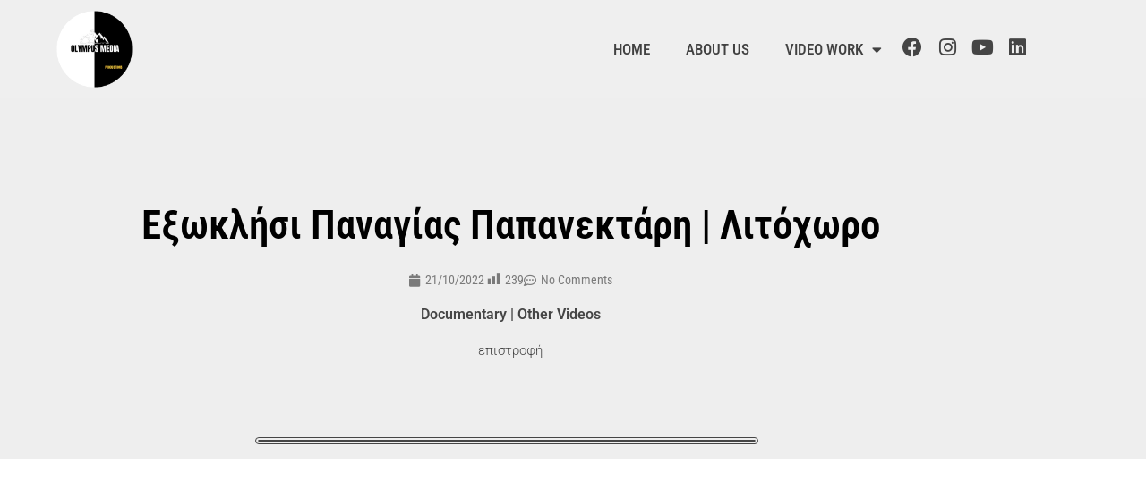

--- FILE ---
content_type: text/html; charset=UTF-8
request_url: https://www.olympusmedia.productions/%CE%B5%CE%BE%CF%89%CE%BA%CE%BB%CE%AE%CF%83%CE%B9-%CF%80%CE%B1%CE%BD%CE%B1%CE%B3%CE%AF%CE%B1%CF%82-%CF%80%CE%B1%CF%80%CE%B1%CE%BD%CE%B5%CE%BA%CF%84%CE%AC%CF%81%CE%B7-%CE%BB%CE%B9%CF%84%CF%8C%CF%87/
body_size: 11690
content:
<!doctype html>
<html dir="ltr" lang="el" prefix="og: https://ogp.me/ns#">
<head>
	<meta charset="UTF-8">
	<meta name="viewport" content="width=device-width, initial-scale=1">
	<link rel="profile" href="https://gmpg.org/xfn/11">
	<title>Εξωκλήσι Παναγίας Παπανεκτάρη | Λιτόχωρο - olympus media productions</title>

		<!-- All in One SEO 4.9.3 - aioseo.com -->
	<meta name="description" content="https://youtu.be/rK5_UaUaIGU Filmed 30/03/2022" />
	<meta name="robots" content="max-image-preview:large" />
	<meta name="author" content="geogiz"/>
	<link rel="canonical" href="https://www.olympusmedia.productions/%ce%b5%ce%be%cf%89%ce%ba%ce%bb%ce%ae%cf%83%ce%b9-%cf%80%ce%b1%ce%bd%ce%b1%ce%b3%ce%af%ce%b1%cf%82-%cf%80%ce%b1%cf%80%ce%b1%ce%bd%ce%b5%ce%ba%cf%84%ce%ac%cf%81%ce%b7-%ce%bb%ce%b9%cf%84%cf%8c%cf%87/" />
	<meta name="generator" content="All in One SEO (AIOSEO) 4.9.3" />
		<meta property="og:locale" content="el_GR" />
		<meta property="og:site_name" content="olympus media productions - we make people happy - creating cool videos" />
		<meta property="og:type" content="article" />
		<meta property="og:title" content="Εξωκλήσι Παναγίας Παπανεκτάρη | Λιτόχωρο - olympus media productions" />
		<meta property="og:description" content="https://youtu.be/rK5_UaUaIGU Filmed 30/03/2022" />
		<meta property="og:url" content="https://www.olympusmedia.productions/%ce%b5%ce%be%cf%89%ce%ba%ce%bb%ce%ae%cf%83%ce%b9-%cf%80%ce%b1%ce%bd%ce%b1%ce%b3%ce%af%ce%b1%cf%82-%cf%80%ce%b1%cf%80%ce%b1%ce%bd%ce%b5%ce%ba%cf%84%ce%ac%cf%81%ce%b7-%ce%bb%ce%b9%cf%84%cf%8c%cf%87/" />
		<meta property="article:published_time" content="2022-10-21T18:07:46+00:00" />
		<meta property="article:modified_time" content="2022-10-21T18:07:46+00:00" />
		<meta property="article:publisher" content="https://www.facebook.com/OlympusMediaProductions" />
		<meta name="twitter:card" content="summary_large_image" />
		<meta name="twitter:title" content="Εξωκλήσι Παναγίας Παπανεκτάρη | Λιτόχωρο - olympus media productions" />
		<meta name="twitter:description" content="https://youtu.be/rK5_UaUaIGU Filmed 30/03/2022" />
		<script type="application/ld+json" class="aioseo-schema">
			{"@context":"https:\/\/schema.org","@graph":[{"@type":"BlogPosting","@id":"https:\/\/www.olympusmedia.productions\/%ce%b5%ce%be%cf%89%ce%ba%ce%bb%ce%ae%cf%83%ce%b9-%cf%80%ce%b1%ce%bd%ce%b1%ce%b3%ce%af%ce%b1%cf%82-%cf%80%ce%b1%cf%80%ce%b1%ce%bd%ce%b5%ce%ba%cf%84%ce%ac%cf%81%ce%b7-%ce%bb%ce%b9%cf%84%cf%8c%cf%87\/#blogposting","name":"\u0395\u03be\u03c9\u03ba\u03bb\u03ae\u03c3\u03b9 \u03a0\u03b1\u03bd\u03b1\u03b3\u03af\u03b1\u03c2 \u03a0\u03b1\u03c0\u03b1\u03bd\u03b5\u03ba\u03c4\u03ac\u03c1\u03b7 | \u039b\u03b9\u03c4\u03cc\u03c7\u03c9\u03c1\u03bf - olympus media productions","headline":"\u0395\u03be\u03c9\u03ba\u03bb\u03ae\u03c3\u03b9 \u03a0\u03b1\u03bd\u03b1\u03b3\u03af\u03b1\u03c2 \u03a0\u03b1\u03c0\u03b1\u03bd\u03b5\u03ba\u03c4\u03ac\u03c1\u03b7 | \u039b\u03b9\u03c4\u03cc\u03c7\u03c9\u03c1\u03bf","author":{"@id":"https:\/\/www.olympusmedia.productions\/author\/geogiz\/#author"},"publisher":{"@id":"https:\/\/www.olympusmedia.productions\/#organization"},"image":{"@type":"ImageObject","url":"https:\/\/www.olympusmedia.productions\/wp-content\/uploads\/2022\/10\/Logo-Olympus-Media-Productions-Round.webp","@id":"https:\/\/www.olympusmedia.productions\/#articleImage","width":290,"height":290},"datePublished":"2022-10-21T21:07:46+03:00","dateModified":"2022-10-21T21:07:46+03:00","inLanguage":"el","mainEntityOfPage":{"@id":"https:\/\/www.olympusmedia.productions\/%ce%b5%ce%be%cf%89%ce%ba%ce%bb%ce%ae%cf%83%ce%b9-%cf%80%ce%b1%ce%bd%ce%b1%ce%b3%ce%af%ce%b1%cf%82-%cf%80%ce%b1%cf%80%ce%b1%ce%bd%ce%b5%ce%ba%cf%84%ce%ac%cf%81%ce%b7-%ce%bb%ce%b9%cf%84%cf%8c%cf%87\/#webpage"},"isPartOf":{"@id":"https:\/\/www.olympusmedia.productions\/%ce%b5%ce%be%cf%89%ce%ba%ce%bb%ce%ae%cf%83%ce%b9-%cf%80%ce%b1%ce%bd%ce%b1%ce%b3%ce%af%ce%b1%cf%82-%cf%80%ce%b1%cf%80%ce%b1%ce%bd%ce%b5%ce%ba%cf%84%ce%ac%cf%81%ce%b7-%ce%bb%ce%b9%cf%84%cf%8c%cf%87\/#webpage"},"articleSection":"Documentary, Other Videos"},{"@type":"BreadcrumbList","@id":"https:\/\/www.olympusmedia.productions\/%ce%b5%ce%be%cf%89%ce%ba%ce%bb%ce%ae%cf%83%ce%b9-%cf%80%ce%b1%ce%bd%ce%b1%ce%b3%ce%af%ce%b1%cf%82-%cf%80%ce%b1%cf%80%ce%b1%ce%bd%ce%b5%ce%ba%cf%84%ce%ac%cf%81%ce%b7-%ce%bb%ce%b9%cf%84%cf%8c%cf%87\/#breadcrumblist","itemListElement":[{"@type":"ListItem","@id":"https:\/\/www.olympusmedia.productions#listItem","position":1,"name":"Home","item":"https:\/\/www.olympusmedia.productions","nextItem":{"@type":"ListItem","@id":"https:\/\/www.olympusmedia.productions\/category\/other-videos\/#listItem","name":"Other Videos"}},{"@type":"ListItem","@id":"https:\/\/www.olympusmedia.productions\/category\/other-videos\/#listItem","position":2,"name":"Other Videos","item":"https:\/\/www.olympusmedia.productions\/category\/other-videos\/","nextItem":{"@type":"ListItem","@id":"https:\/\/www.olympusmedia.productions\/%ce%b5%ce%be%cf%89%ce%ba%ce%bb%ce%ae%cf%83%ce%b9-%cf%80%ce%b1%ce%bd%ce%b1%ce%b3%ce%af%ce%b1%cf%82-%cf%80%ce%b1%cf%80%ce%b1%ce%bd%ce%b5%ce%ba%cf%84%ce%ac%cf%81%ce%b7-%ce%bb%ce%b9%cf%84%cf%8c%cf%87\/#listItem","name":"\u0395\u03be\u03c9\u03ba\u03bb\u03ae\u03c3\u03b9 \u03a0\u03b1\u03bd\u03b1\u03b3\u03af\u03b1\u03c2 \u03a0\u03b1\u03c0\u03b1\u03bd\u03b5\u03ba\u03c4\u03ac\u03c1\u03b7 | \u039b\u03b9\u03c4\u03cc\u03c7\u03c9\u03c1\u03bf"},"previousItem":{"@type":"ListItem","@id":"https:\/\/www.olympusmedia.productions#listItem","name":"Home"}},{"@type":"ListItem","@id":"https:\/\/www.olympusmedia.productions\/%ce%b5%ce%be%cf%89%ce%ba%ce%bb%ce%ae%cf%83%ce%b9-%cf%80%ce%b1%ce%bd%ce%b1%ce%b3%ce%af%ce%b1%cf%82-%cf%80%ce%b1%cf%80%ce%b1%ce%bd%ce%b5%ce%ba%cf%84%ce%ac%cf%81%ce%b7-%ce%bb%ce%b9%cf%84%cf%8c%cf%87\/#listItem","position":3,"name":"\u0395\u03be\u03c9\u03ba\u03bb\u03ae\u03c3\u03b9 \u03a0\u03b1\u03bd\u03b1\u03b3\u03af\u03b1\u03c2 \u03a0\u03b1\u03c0\u03b1\u03bd\u03b5\u03ba\u03c4\u03ac\u03c1\u03b7 | \u039b\u03b9\u03c4\u03cc\u03c7\u03c9\u03c1\u03bf","previousItem":{"@type":"ListItem","@id":"https:\/\/www.olympusmedia.productions\/category\/other-videos\/#listItem","name":"Other Videos"}}]},{"@type":"Organization","@id":"https:\/\/www.olympusmedia.productions\/#organization","name":"olympus media productions Olympus Media Productions","description":"we make people happy - creating cool videos \u0394\u03b7\u03bc\u03b9\u03bf\u03c5\u03c1\u03b3\u03bf\u03cd\u03bc\u03b5 \u03b1\u03c5\u03b8\u03b5\u03bd\u03c4\u03b9\u03ba\u03ad\u03c2 \u03b9\u03c3\u03c4\u03bf\u03c1\u03af\u03b5\u03c2 \u03bc\u03ad\u03c3\u03b1 \u03b1\u03c0\u03cc \u03b2\u03af\u03bd\u03c4\u03b5\u03bf, \u03c4\u03b1\u03be\u03af\u03b4\u03b9\u03b1 &amp; storytelling. \u0391\u03bd\u03b1\u03ba\u03b1\u03bb\u03cd\u03c8\u03c4\u03b5 \u03c4\u03b7\u03bd \u0395\u03bb\u03bb\u03ac\u03b4\u03b1 \u03bc\u03b5 \u03ba\u03b9\u03bd\u03b7\u03bc\u03b1\u03c4\u03bf\u03b3\u03c1\u03b1\u03c6\u03b9\u03ba\u03ae \u03bc\u03b1\u03c4\u03b9\u03ac!","url":"https:\/\/www.olympusmedia.productions\/","logo":{"@type":"ImageObject","url":"https:\/\/www.olympusmedia.productions\/wp-content\/uploads\/2022\/10\/Logo-Olympus-Media-Productions-Round.webp","@id":"https:\/\/www.olympusmedia.productions\/%ce%b5%ce%be%cf%89%ce%ba%ce%bb%ce%ae%cf%83%ce%b9-%cf%80%ce%b1%ce%bd%ce%b1%ce%b3%ce%af%ce%b1%cf%82-%cf%80%ce%b1%cf%80%ce%b1%ce%bd%ce%b5%ce%ba%cf%84%ce%ac%cf%81%ce%b7-%ce%bb%ce%b9%cf%84%cf%8c%cf%87\/#organizationLogo","width":290,"height":290},"image":{"@id":"https:\/\/www.olympusmedia.productions\/%ce%b5%ce%be%cf%89%ce%ba%ce%bb%ce%ae%cf%83%ce%b9-%cf%80%ce%b1%ce%bd%ce%b1%ce%b3%ce%af%ce%b1%cf%82-%cf%80%ce%b1%cf%80%ce%b1%ce%bd%ce%b5%ce%ba%cf%84%ce%ac%cf%81%ce%b7-%ce%bb%ce%b9%cf%84%cf%8c%cf%87\/#organizationLogo"},"sameAs":["https:\/\/www.facebook.com\/OlympusMediaProductions","https:\/\/www.instagram.com\/olympus.media.productions\/"]},{"@type":"Person","@id":"https:\/\/www.olympusmedia.productions\/author\/geogiz\/#author","url":"https:\/\/www.olympusmedia.productions\/author\/geogiz\/","name":"geogiz","image":{"@type":"ImageObject","@id":"https:\/\/www.olympusmedia.productions\/%ce%b5%ce%be%cf%89%ce%ba%ce%bb%ce%ae%cf%83%ce%b9-%cf%80%ce%b1%ce%bd%ce%b1%ce%b3%ce%af%ce%b1%cf%82-%cf%80%ce%b1%cf%80%ce%b1%ce%bd%ce%b5%ce%ba%cf%84%ce%ac%cf%81%ce%b7-%ce%bb%ce%b9%cf%84%cf%8c%cf%87\/#authorImage","url":"https:\/\/secure.gravatar.com\/avatar\/13d9e3b44668bd3a4e02555c0321ea134c75958787805bffbdbb473d868ed213?s=96&d=mm&r=g","width":96,"height":96,"caption":"geogiz"}},{"@type":"WebPage","@id":"https:\/\/www.olympusmedia.productions\/%ce%b5%ce%be%cf%89%ce%ba%ce%bb%ce%ae%cf%83%ce%b9-%cf%80%ce%b1%ce%bd%ce%b1%ce%b3%ce%af%ce%b1%cf%82-%cf%80%ce%b1%cf%80%ce%b1%ce%bd%ce%b5%ce%ba%cf%84%ce%ac%cf%81%ce%b7-%ce%bb%ce%b9%cf%84%cf%8c%cf%87\/#webpage","url":"https:\/\/www.olympusmedia.productions\/%ce%b5%ce%be%cf%89%ce%ba%ce%bb%ce%ae%cf%83%ce%b9-%cf%80%ce%b1%ce%bd%ce%b1%ce%b3%ce%af%ce%b1%cf%82-%cf%80%ce%b1%cf%80%ce%b1%ce%bd%ce%b5%ce%ba%cf%84%ce%ac%cf%81%ce%b7-%ce%bb%ce%b9%cf%84%cf%8c%cf%87\/","name":"\u0395\u03be\u03c9\u03ba\u03bb\u03ae\u03c3\u03b9 \u03a0\u03b1\u03bd\u03b1\u03b3\u03af\u03b1\u03c2 \u03a0\u03b1\u03c0\u03b1\u03bd\u03b5\u03ba\u03c4\u03ac\u03c1\u03b7 | \u039b\u03b9\u03c4\u03cc\u03c7\u03c9\u03c1\u03bf - olympus media productions","description":"https:\/\/youtu.be\/rK5_UaUaIGU Filmed 30\/03\/2022","inLanguage":"el","isPartOf":{"@id":"https:\/\/www.olympusmedia.productions\/#website"},"breadcrumb":{"@id":"https:\/\/www.olympusmedia.productions\/%ce%b5%ce%be%cf%89%ce%ba%ce%bb%ce%ae%cf%83%ce%b9-%cf%80%ce%b1%ce%bd%ce%b1%ce%b3%ce%af%ce%b1%cf%82-%cf%80%ce%b1%cf%80%ce%b1%ce%bd%ce%b5%ce%ba%cf%84%ce%ac%cf%81%ce%b7-%ce%bb%ce%b9%cf%84%cf%8c%cf%87\/#breadcrumblist"},"author":{"@id":"https:\/\/www.olympusmedia.productions\/author\/geogiz\/#author"},"creator":{"@id":"https:\/\/www.olympusmedia.productions\/author\/geogiz\/#author"},"datePublished":"2022-10-21T21:07:46+03:00","dateModified":"2022-10-21T21:07:46+03:00"},{"@type":"WebSite","@id":"https:\/\/www.olympusmedia.productions\/#website","url":"https:\/\/www.olympusmedia.productions\/","name":"olympus media productions","description":"we make people happy - creating cool videos","inLanguage":"el","publisher":{"@id":"https:\/\/www.olympusmedia.productions\/#organization"}}]}
		</script>
		<!-- All in One SEO -->

<link rel="alternate" type="application/rss+xml" title="Ροή RSS &raquo; olympus media productions" href="https://www.olympusmedia.productions/feed/" />
<link rel="alternate" type="application/rss+xml" title="Ροή Σχολίων &raquo; olympus media productions" href="https://www.olympusmedia.productions/comments/feed/" />
<link rel="alternate" type="application/rss+xml" title="Ροή Σχολίων olympus media productions &raquo; Εξωκλήσι Παναγίας Παπανεκτάρη | Λιτόχωρο" href="https://www.olympusmedia.productions/%ce%b5%ce%be%cf%89%ce%ba%ce%bb%ce%ae%cf%83%ce%b9-%cf%80%ce%b1%ce%bd%ce%b1%ce%b3%ce%af%ce%b1%cf%82-%cf%80%ce%b1%cf%80%ce%b1%ce%bd%ce%b5%ce%ba%cf%84%ce%ac%cf%81%ce%b7-%ce%bb%ce%b9%cf%84%cf%8c%cf%87/feed/" />
<link rel="alternate" title="oEmbed (JSON)" type="application/json+oembed" href="https://www.olympusmedia.productions/wp-json/oembed/1.0/embed?url=https%3A%2F%2Fwww.olympusmedia.productions%2F%25ce%25b5%25ce%25be%25cf%2589%25ce%25ba%25ce%25bb%25ce%25ae%25cf%2583%25ce%25b9-%25cf%2580%25ce%25b1%25ce%25bd%25ce%25b1%25ce%25b3%25ce%25af%25ce%25b1%25cf%2582-%25cf%2580%25ce%25b1%25cf%2580%25ce%25b1%25ce%25bd%25ce%25b5%25ce%25ba%25cf%2584%25ce%25ac%25cf%2581%25ce%25b7-%25ce%25bb%25ce%25b9%25cf%2584%25cf%258c%25cf%2587%2F" />
<link rel="alternate" title="oEmbed (XML)" type="text/xml+oembed" href="https://www.olympusmedia.productions/wp-json/oembed/1.0/embed?url=https%3A%2F%2Fwww.olympusmedia.productions%2F%25ce%25b5%25ce%25be%25cf%2589%25ce%25ba%25ce%25bb%25ce%25ae%25cf%2583%25ce%25b9-%25cf%2580%25ce%25b1%25ce%25bd%25ce%25b1%25ce%25b3%25ce%25af%25ce%25b1%25cf%2582-%25cf%2580%25ce%25b1%25cf%2580%25ce%25b1%25ce%25bd%25ce%25b5%25ce%25ba%25cf%2584%25ce%25ac%25cf%2581%25ce%25b7-%25ce%25bb%25ce%25b9%25cf%2584%25cf%258c%25cf%2587%2F&#038;format=xml" />
<style id='wp-img-auto-sizes-contain-inline-css'>
img:is([sizes=auto i],[sizes^="auto," i]){contain-intrinsic-size:3000px 1500px}
/*# sourceURL=wp-img-auto-sizes-contain-inline-css */
</style>
<link rel='stylesheet' id='dashicons-css' href='https://www.olympusmedia.productions/wp-includes/css/dashicons.min.css?ver=6.9' media='all' />
<link rel='stylesheet' id='post-views-counter-frontend-css' href='https://www.olympusmedia.productions/wp-content/plugins/post-views-counter/css/frontend.css?ver=1.7.0' media='all' />
<style id='wp-emoji-styles-inline-css'>

	img.wp-smiley, img.emoji {
		display: inline !important;
		border: none !important;
		box-shadow: none !important;
		height: 1em !important;
		width: 1em !important;
		margin: 0 0.07em !important;
		vertical-align: -0.1em !important;
		background: none !important;
		padding: 0 !important;
	}
/*# sourceURL=wp-emoji-styles-inline-css */
</style>
<link rel='stylesheet' id='wp-block-library-css' href='https://www.olympusmedia.productions/wp-includes/css/dist/block-library/style.min.css?ver=6.9' media='all' />
<link rel='stylesheet' id='aioseo/css/src/vue/standalone/blocks/table-of-contents/global.scss-css' href='https://www.olympusmedia.productions/wp-content/plugins/all-in-one-seo-pack/dist/Lite/assets/css/table-of-contents/global.e90f6d47.css?ver=4.9.3' media='all' />
<style id='global-styles-inline-css'>
:root{--wp--preset--aspect-ratio--square: 1;--wp--preset--aspect-ratio--4-3: 4/3;--wp--preset--aspect-ratio--3-4: 3/4;--wp--preset--aspect-ratio--3-2: 3/2;--wp--preset--aspect-ratio--2-3: 2/3;--wp--preset--aspect-ratio--16-9: 16/9;--wp--preset--aspect-ratio--9-16: 9/16;--wp--preset--color--black: #000000;--wp--preset--color--cyan-bluish-gray: #abb8c3;--wp--preset--color--white: #ffffff;--wp--preset--color--pale-pink: #f78da7;--wp--preset--color--vivid-red: #cf2e2e;--wp--preset--color--luminous-vivid-orange: #ff6900;--wp--preset--color--luminous-vivid-amber: #fcb900;--wp--preset--color--light-green-cyan: #7bdcb5;--wp--preset--color--vivid-green-cyan: #00d084;--wp--preset--color--pale-cyan-blue: #8ed1fc;--wp--preset--color--vivid-cyan-blue: #0693e3;--wp--preset--color--vivid-purple: #9b51e0;--wp--preset--gradient--vivid-cyan-blue-to-vivid-purple: linear-gradient(135deg,rgb(6,147,227) 0%,rgb(155,81,224) 100%);--wp--preset--gradient--light-green-cyan-to-vivid-green-cyan: linear-gradient(135deg,rgb(122,220,180) 0%,rgb(0,208,130) 100%);--wp--preset--gradient--luminous-vivid-amber-to-luminous-vivid-orange: linear-gradient(135deg,rgb(252,185,0) 0%,rgb(255,105,0) 100%);--wp--preset--gradient--luminous-vivid-orange-to-vivid-red: linear-gradient(135deg,rgb(255,105,0) 0%,rgb(207,46,46) 100%);--wp--preset--gradient--very-light-gray-to-cyan-bluish-gray: linear-gradient(135deg,rgb(238,238,238) 0%,rgb(169,184,195) 100%);--wp--preset--gradient--cool-to-warm-spectrum: linear-gradient(135deg,rgb(74,234,220) 0%,rgb(151,120,209) 20%,rgb(207,42,186) 40%,rgb(238,44,130) 60%,rgb(251,105,98) 80%,rgb(254,248,76) 100%);--wp--preset--gradient--blush-light-purple: linear-gradient(135deg,rgb(255,206,236) 0%,rgb(152,150,240) 100%);--wp--preset--gradient--blush-bordeaux: linear-gradient(135deg,rgb(254,205,165) 0%,rgb(254,45,45) 50%,rgb(107,0,62) 100%);--wp--preset--gradient--luminous-dusk: linear-gradient(135deg,rgb(255,203,112) 0%,rgb(199,81,192) 50%,rgb(65,88,208) 100%);--wp--preset--gradient--pale-ocean: linear-gradient(135deg,rgb(255,245,203) 0%,rgb(182,227,212) 50%,rgb(51,167,181) 100%);--wp--preset--gradient--electric-grass: linear-gradient(135deg,rgb(202,248,128) 0%,rgb(113,206,126) 100%);--wp--preset--gradient--midnight: linear-gradient(135deg,rgb(2,3,129) 0%,rgb(40,116,252) 100%);--wp--preset--font-size--small: 13px;--wp--preset--font-size--medium: 20px;--wp--preset--font-size--large: 36px;--wp--preset--font-size--x-large: 42px;--wp--preset--spacing--20: 0.44rem;--wp--preset--spacing--30: 0.67rem;--wp--preset--spacing--40: 1rem;--wp--preset--spacing--50: 1.5rem;--wp--preset--spacing--60: 2.25rem;--wp--preset--spacing--70: 3.38rem;--wp--preset--spacing--80: 5.06rem;--wp--preset--shadow--natural: 6px 6px 9px rgba(0, 0, 0, 0.2);--wp--preset--shadow--deep: 12px 12px 50px rgba(0, 0, 0, 0.4);--wp--preset--shadow--sharp: 6px 6px 0px rgba(0, 0, 0, 0.2);--wp--preset--shadow--outlined: 6px 6px 0px -3px rgb(255, 255, 255), 6px 6px rgb(0, 0, 0);--wp--preset--shadow--crisp: 6px 6px 0px rgb(0, 0, 0);}:root { --wp--style--global--content-size: 800px;--wp--style--global--wide-size: 1200px; }:where(body) { margin: 0; }.wp-site-blocks > .alignleft { float: left; margin-right: 2em; }.wp-site-blocks > .alignright { float: right; margin-left: 2em; }.wp-site-blocks > .aligncenter { justify-content: center; margin-left: auto; margin-right: auto; }:where(.wp-site-blocks) > * { margin-block-start: 24px; margin-block-end: 0; }:where(.wp-site-blocks) > :first-child { margin-block-start: 0; }:where(.wp-site-blocks) > :last-child { margin-block-end: 0; }:root { --wp--style--block-gap: 24px; }:root :where(.is-layout-flow) > :first-child{margin-block-start: 0;}:root :where(.is-layout-flow) > :last-child{margin-block-end: 0;}:root :where(.is-layout-flow) > *{margin-block-start: 24px;margin-block-end: 0;}:root :where(.is-layout-constrained) > :first-child{margin-block-start: 0;}:root :where(.is-layout-constrained) > :last-child{margin-block-end: 0;}:root :where(.is-layout-constrained) > *{margin-block-start: 24px;margin-block-end: 0;}:root :where(.is-layout-flex){gap: 24px;}:root :where(.is-layout-grid){gap: 24px;}.is-layout-flow > .alignleft{float: left;margin-inline-start: 0;margin-inline-end: 2em;}.is-layout-flow > .alignright{float: right;margin-inline-start: 2em;margin-inline-end: 0;}.is-layout-flow > .aligncenter{margin-left: auto !important;margin-right: auto !important;}.is-layout-constrained > .alignleft{float: left;margin-inline-start: 0;margin-inline-end: 2em;}.is-layout-constrained > .alignright{float: right;margin-inline-start: 2em;margin-inline-end: 0;}.is-layout-constrained > .aligncenter{margin-left: auto !important;margin-right: auto !important;}.is-layout-constrained > :where(:not(.alignleft):not(.alignright):not(.alignfull)){max-width: var(--wp--style--global--content-size);margin-left: auto !important;margin-right: auto !important;}.is-layout-constrained > .alignwide{max-width: var(--wp--style--global--wide-size);}body .is-layout-flex{display: flex;}.is-layout-flex{flex-wrap: wrap;align-items: center;}.is-layout-flex > :is(*, div){margin: 0;}body .is-layout-grid{display: grid;}.is-layout-grid > :is(*, div){margin: 0;}body{padding-top: 0px;padding-right: 0px;padding-bottom: 0px;padding-left: 0px;}a:where(:not(.wp-element-button)){text-decoration: underline;}:root :where(.wp-element-button, .wp-block-button__link){background-color: #32373c;border-width: 0;color: #fff;font-family: inherit;font-size: inherit;font-style: inherit;font-weight: inherit;letter-spacing: inherit;line-height: inherit;padding-top: calc(0.667em + 2px);padding-right: calc(1.333em + 2px);padding-bottom: calc(0.667em + 2px);padding-left: calc(1.333em + 2px);text-decoration: none;text-transform: inherit;}.has-black-color{color: var(--wp--preset--color--black) !important;}.has-cyan-bluish-gray-color{color: var(--wp--preset--color--cyan-bluish-gray) !important;}.has-white-color{color: var(--wp--preset--color--white) !important;}.has-pale-pink-color{color: var(--wp--preset--color--pale-pink) !important;}.has-vivid-red-color{color: var(--wp--preset--color--vivid-red) !important;}.has-luminous-vivid-orange-color{color: var(--wp--preset--color--luminous-vivid-orange) !important;}.has-luminous-vivid-amber-color{color: var(--wp--preset--color--luminous-vivid-amber) !important;}.has-light-green-cyan-color{color: var(--wp--preset--color--light-green-cyan) !important;}.has-vivid-green-cyan-color{color: var(--wp--preset--color--vivid-green-cyan) !important;}.has-pale-cyan-blue-color{color: var(--wp--preset--color--pale-cyan-blue) !important;}.has-vivid-cyan-blue-color{color: var(--wp--preset--color--vivid-cyan-blue) !important;}.has-vivid-purple-color{color: var(--wp--preset--color--vivid-purple) !important;}.has-black-background-color{background-color: var(--wp--preset--color--black) !important;}.has-cyan-bluish-gray-background-color{background-color: var(--wp--preset--color--cyan-bluish-gray) !important;}.has-white-background-color{background-color: var(--wp--preset--color--white) !important;}.has-pale-pink-background-color{background-color: var(--wp--preset--color--pale-pink) !important;}.has-vivid-red-background-color{background-color: var(--wp--preset--color--vivid-red) !important;}.has-luminous-vivid-orange-background-color{background-color: var(--wp--preset--color--luminous-vivid-orange) !important;}.has-luminous-vivid-amber-background-color{background-color: var(--wp--preset--color--luminous-vivid-amber) !important;}.has-light-green-cyan-background-color{background-color: var(--wp--preset--color--light-green-cyan) !important;}.has-vivid-green-cyan-background-color{background-color: var(--wp--preset--color--vivid-green-cyan) !important;}.has-pale-cyan-blue-background-color{background-color: var(--wp--preset--color--pale-cyan-blue) !important;}.has-vivid-cyan-blue-background-color{background-color: var(--wp--preset--color--vivid-cyan-blue) !important;}.has-vivid-purple-background-color{background-color: var(--wp--preset--color--vivid-purple) !important;}.has-black-border-color{border-color: var(--wp--preset--color--black) !important;}.has-cyan-bluish-gray-border-color{border-color: var(--wp--preset--color--cyan-bluish-gray) !important;}.has-white-border-color{border-color: var(--wp--preset--color--white) !important;}.has-pale-pink-border-color{border-color: var(--wp--preset--color--pale-pink) !important;}.has-vivid-red-border-color{border-color: var(--wp--preset--color--vivid-red) !important;}.has-luminous-vivid-orange-border-color{border-color: var(--wp--preset--color--luminous-vivid-orange) !important;}.has-luminous-vivid-amber-border-color{border-color: var(--wp--preset--color--luminous-vivid-amber) !important;}.has-light-green-cyan-border-color{border-color: var(--wp--preset--color--light-green-cyan) !important;}.has-vivid-green-cyan-border-color{border-color: var(--wp--preset--color--vivid-green-cyan) !important;}.has-pale-cyan-blue-border-color{border-color: var(--wp--preset--color--pale-cyan-blue) !important;}.has-vivid-cyan-blue-border-color{border-color: var(--wp--preset--color--vivid-cyan-blue) !important;}.has-vivid-purple-border-color{border-color: var(--wp--preset--color--vivid-purple) !important;}.has-vivid-cyan-blue-to-vivid-purple-gradient-background{background: var(--wp--preset--gradient--vivid-cyan-blue-to-vivid-purple) !important;}.has-light-green-cyan-to-vivid-green-cyan-gradient-background{background: var(--wp--preset--gradient--light-green-cyan-to-vivid-green-cyan) !important;}.has-luminous-vivid-amber-to-luminous-vivid-orange-gradient-background{background: var(--wp--preset--gradient--luminous-vivid-amber-to-luminous-vivid-orange) !important;}.has-luminous-vivid-orange-to-vivid-red-gradient-background{background: var(--wp--preset--gradient--luminous-vivid-orange-to-vivid-red) !important;}.has-very-light-gray-to-cyan-bluish-gray-gradient-background{background: var(--wp--preset--gradient--very-light-gray-to-cyan-bluish-gray) !important;}.has-cool-to-warm-spectrum-gradient-background{background: var(--wp--preset--gradient--cool-to-warm-spectrum) !important;}.has-blush-light-purple-gradient-background{background: var(--wp--preset--gradient--blush-light-purple) !important;}.has-blush-bordeaux-gradient-background{background: var(--wp--preset--gradient--blush-bordeaux) !important;}.has-luminous-dusk-gradient-background{background: var(--wp--preset--gradient--luminous-dusk) !important;}.has-pale-ocean-gradient-background{background: var(--wp--preset--gradient--pale-ocean) !important;}.has-electric-grass-gradient-background{background: var(--wp--preset--gradient--electric-grass) !important;}.has-midnight-gradient-background{background: var(--wp--preset--gradient--midnight) !important;}.has-small-font-size{font-size: var(--wp--preset--font-size--small) !important;}.has-medium-font-size{font-size: var(--wp--preset--font-size--medium) !important;}.has-large-font-size{font-size: var(--wp--preset--font-size--large) !important;}.has-x-large-font-size{font-size: var(--wp--preset--font-size--x-large) !important;}
:root :where(.wp-block-pullquote){font-size: 1.5em;line-height: 1.6;}
/*# sourceURL=global-styles-inline-css */
</style>
<link rel='stylesheet' id='hello-elementor-theme-style-css' href='https://www.olympusmedia.productions/wp-content/themes/hello-elementor/assets/css/theme.css?ver=3.4.5' media='all' />
<link rel='stylesheet' id='hello-elementor-child-style-css' href='https://www.olympusmedia.productions/wp-content/themes/hello-elementor-child/style.css?ver=1.0.0' media='all' />
<link rel='stylesheet' id='hello-elementor-css' href='https://www.olympusmedia.productions/wp-content/themes/hello-elementor/assets/css/reset.css?ver=3.4.5' media='all' />
<link rel='stylesheet' id='hello-elementor-header-footer-css' href='https://www.olympusmedia.productions/wp-content/themes/hello-elementor/assets/css/header-footer.css?ver=3.4.5' media='all' />
<link rel='stylesheet' id='elementor-frontend-css' href='https://www.olympusmedia.productions/wp-content/plugins/elementor/assets/css/frontend.min.css?ver=3.34.1' media='all' />
<link rel='stylesheet' id='widget-image-css' href='https://www.olympusmedia.productions/wp-content/plugins/elementor/assets/css/widget-image.min.css?ver=3.34.1' media='all' />
<link rel='stylesheet' id='widget-nav-menu-css' href='https://www.olympusmedia.productions/wp-content/plugins/elementor-pro/assets/css/widget-nav-menu.min.css?ver=3.34.0' media='all' />
<link rel='stylesheet' id='widget-social-icons-css' href='https://www.olympusmedia.productions/wp-content/plugins/elementor/assets/css/widget-social-icons.min.css?ver=3.34.1' media='all' />
<link rel='stylesheet' id='e-apple-webkit-css' href='https://www.olympusmedia.productions/wp-content/plugins/elementor/assets/css/conditionals/apple-webkit.min.css?ver=3.34.1' media='all' />
<link rel='stylesheet' id='widget-heading-css' href='https://www.olympusmedia.productions/wp-content/plugins/elementor/assets/css/widget-heading.min.css?ver=3.34.1' media='all' />
<link rel='stylesheet' id='widget-post-info-css' href='https://www.olympusmedia.productions/wp-content/plugins/elementor-pro/assets/css/widget-post-info.min.css?ver=3.34.0' media='all' />
<link rel='stylesheet' id='widget-icon-list-css' href='https://www.olympusmedia.productions/wp-content/plugins/elementor/assets/css/widget-icon-list.min.css?ver=3.34.1' media='all' />
<link rel='stylesheet' id='elementor-icons-shared-0-css' href='https://www.olympusmedia.productions/wp-content/plugins/elementor/assets/lib/font-awesome/css/fontawesome.min.css?ver=5.15.3' media='all' />
<link rel='stylesheet' id='elementor-icons-fa-regular-css' href='https://www.olympusmedia.productions/wp-content/plugins/elementor/assets/lib/font-awesome/css/regular.min.css?ver=5.15.3' media='all' />
<link rel='stylesheet' id='elementor-icons-fa-solid-css' href='https://www.olympusmedia.productions/wp-content/plugins/elementor/assets/lib/font-awesome/css/solid.min.css?ver=5.15.3' media='all' />
<link rel='stylesheet' id='widget-video-css' href='https://www.olympusmedia.productions/wp-content/plugins/elementor/assets/css/widget-video.min.css?ver=3.34.1' media='all' />
<link rel='stylesheet' id='elementor-icons-css' href='https://www.olympusmedia.productions/wp-content/plugins/elementor/assets/lib/eicons/css/elementor-icons.min.css?ver=5.45.0' media='all' />
<link rel='stylesheet' id='elementor-post-5-css' href='https://www.olympusmedia.productions/wp-content/uploads/elementor/css/post-5.css?ver=1767954437' media='all' />
<link rel='stylesheet' id='elementor-post-16-css' href='https://www.olympusmedia.productions/wp-content/uploads/elementor/css/post-16.css?ver=1767954175' media='all' />
<link rel='stylesheet' id='elementor-post-257-css' href='https://www.olympusmedia.productions/wp-content/uploads/elementor/css/post-257.css?ver=1767954175' media='all' />
<link rel='stylesheet' id='elementor-post-242-css' href='https://www.olympusmedia.productions/wp-content/uploads/elementor/css/post-242.css?ver=1767954175' media='all' />
<link rel='stylesheet' id='elementor-gf-local-roboto-css' href='https://www.olympusmedia.productions/wp-content/uploads/elementor/google-fonts/css/roboto.css?ver=1742254057' media='all' />
<link rel='stylesheet' id='elementor-gf-local-robotoslab-css' href='https://www.olympusmedia.productions/wp-content/uploads/elementor/google-fonts/css/robotoslab.css?ver=1742254059' media='all' />
<link rel='stylesheet' id='elementor-gf-local-robotocondensed-css' href='https://www.olympusmedia.productions/wp-content/uploads/elementor/google-fonts/css/robotocondensed.css?ver=1742254216' media='all' />
<link rel='stylesheet' id='elementor-icons-fa-brands-css' href='https://www.olympusmedia.productions/wp-content/plugins/elementor/assets/lib/font-awesome/css/brands.min.css?ver=5.15.3' media='all' />
<script src="https://www.olympusmedia.productions/wp-includes/js/jquery/jquery.min.js?ver=3.7.1" id="jquery-core-js"></script>
<script src="https://www.olympusmedia.productions/wp-includes/js/jquery/jquery-migrate.min.js?ver=3.4.1" id="jquery-migrate-js"></script>
<link rel="https://api.w.org/" href="https://www.olympusmedia.productions/wp-json/" /><link rel="alternate" title="JSON" type="application/json" href="https://www.olympusmedia.productions/wp-json/wp/v2/posts/532" /><link rel="EditURI" type="application/rsd+xml" title="RSD" href="https://www.olympusmedia.productions/xmlrpc.php?rsd" />
<meta name="generator" content="WordPress 6.9" />
<link rel='shortlink' href='https://www.olympusmedia.productions/?p=532' />
<meta name="generator" content="Elementor 3.34.1; settings: css_print_method-external, google_font-enabled, font_display-auto">
			<style>
				.e-con.e-parent:nth-of-type(n+4):not(.e-lazyloaded):not(.e-no-lazyload),
				.e-con.e-parent:nth-of-type(n+4):not(.e-lazyloaded):not(.e-no-lazyload) * {
					background-image: none !important;
				}
				@media screen and (max-height: 1024px) {
					.e-con.e-parent:nth-of-type(n+3):not(.e-lazyloaded):not(.e-no-lazyload),
					.e-con.e-parent:nth-of-type(n+3):not(.e-lazyloaded):not(.e-no-lazyload) * {
						background-image: none !important;
					}
				}
				@media screen and (max-height: 640px) {
					.e-con.e-parent:nth-of-type(n+2):not(.e-lazyloaded):not(.e-no-lazyload),
					.e-con.e-parent:nth-of-type(n+2):not(.e-lazyloaded):not(.e-no-lazyload) * {
						background-image: none !important;
					}
				}
			</style>
			<link rel="icon" href="https://www.olympusmedia.productions/wp-content/uploads/2022/10/Logo-Olympus-Media-Productions-Round-150x150.webp" sizes="32x32" />
<link rel="icon" href="https://www.olympusmedia.productions/wp-content/uploads/2022/10/Logo-Olympus-Media-Productions-Round.webp" sizes="192x192" />
<link rel="apple-touch-icon" href="https://www.olympusmedia.productions/wp-content/uploads/2022/10/Logo-Olympus-Media-Productions-Round.webp" />
<meta name="msapplication-TileImage" content="https://www.olympusmedia.productions/wp-content/uploads/2022/10/Logo-Olympus-Media-Productions-Round.webp" />
</head>
<body class="wp-singular post-template-default single single-post postid-532 single-format-standard wp-embed-responsive wp-theme-hello-elementor wp-child-theme-hello-elementor-child hello-elementor-default elementor-default elementor-kit-5 elementor-page-242">


<a class="skip-link screen-reader-text" href="#content">Μετάβαση στο περιεχόμενο</a>

		<header data-elementor-type="header" data-elementor-id="16" class="elementor elementor-16 elementor-location-header" data-elementor-post-type="elementor_library">
					<section class="elementor-section elementor-top-section elementor-element elementor-element-c6451f4 elementor-section-height-min-height elementor-section-boxed elementor-section-height-default elementor-section-items-middle" data-id="c6451f4" data-element_type="section" data-settings="{&quot;background_background&quot;:&quot;classic&quot;}">
						<div class="elementor-container elementor-column-gap-default">
					<div class="elementor-column elementor-col-50 elementor-top-column elementor-element elementor-element-a6d1883" data-id="a6d1883" data-element_type="column">
			<div class="elementor-widget-wrap elementor-element-populated">
						<div class="elementor-element elementor-element-06095f2 elementor-widget elementor-widget-image" data-id="06095f2" data-element_type="widget" data-widget_type="image.default">
				<div class="elementor-widget-container">
																<a href="/">
							<img fetchpriority="high" width="290" height="290" src="https://www.olympusmedia.productions/wp-content/uploads/2022/10/Logo-Olympus-Media-Productions-Round.webp" class="attachment-full size-full wp-image-6" alt="" srcset="https://www.olympusmedia.productions/wp-content/uploads/2022/10/Logo-Olympus-Media-Productions-Round.webp 290w, https://www.olympusmedia.productions/wp-content/uploads/2022/10/Logo-Olympus-Media-Productions-Round-150x150.webp 150w" sizes="(max-width: 290px) 100vw, 290px" />								</a>
															</div>
				</div>
					</div>
		</div>
				<div class="elementor-column elementor-col-50 elementor-top-column elementor-element elementor-element-e5e9fa0" data-id="e5e9fa0" data-element_type="column">
			<div class="elementor-widget-wrap elementor-element-populated">
						<div class="elementor-element elementor-element-611d13b elementor-nav-menu__align-center elementor-nav-menu--dropdown-none elementor-widget__width-auto elementor-widget elementor-widget-nav-menu" data-id="611d13b" data-element_type="widget" data-settings="{&quot;layout&quot;:&quot;horizontal&quot;,&quot;submenu_icon&quot;:{&quot;value&quot;:&quot;&lt;i class=\&quot;fas fa-caret-down\&quot; aria-hidden=\&quot;true\&quot;&gt;&lt;\/i&gt;&quot;,&quot;library&quot;:&quot;fa-solid&quot;}}" data-widget_type="nav-menu.default">
				<div class="elementor-widget-container">
								<nav aria-label="Menu" class="elementor-nav-menu--main elementor-nav-menu__container elementor-nav-menu--layout-horizontal e--pointer-none">
				<ul id="menu-1-611d13b" class="elementor-nav-menu"><li class="menu-item menu-item-type-post_type menu-item-object-page menu-item-home menu-item-103"><a href="https://www.olympusmedia.productions/" class="elementor-item">Home</a></li>
<li class="menu-item menu-item-type-post_type menu-item-object-page menu-item-102"><a href="https://www.olympusmedia.productions/about/" class="elementor-item">About us</a></li>
<li class="menu-item menu-item-type-post_type menu-item-object-page menu-item-has-children menu-item-126"><a href="https://www.olympusmedia.productions/videowork/" class="elementor-item">Video Work</a>
<ul class="sub-menu elementor-nav-menu--dropdown">
	<li class="menu-item menu-item-type-post_type menu-item-object-page menu-item-1434"><a href="https://www.olympusmedia.productions/videowork/coming-projects/" class="elementor-sub-item">🎬 Coming Projects</a></li>
	<li class="menu-item menu-item-type-post_type menu-item-object-page menu-item-935"><a href="https://www.olympusmedia.productions/discoveringpieriatvshow/" class="elementor-sub-item">Ανακαλύπτοντας την Πιερία</a></li>
	<li class="menu-item menu-item-type-post_type menu-item-object-page menu-item-946"><a href="https://www.olympusmedia.productions/videowork/%cf%84%ce%bf-%ce%ae%ce%be%ce%b5%cf%81%ce%b5%cf%82-%ce%b1%cf%85%cf%84%cf%8c/" class="elementor-sub-item">Το Ήξερες Αυτό;</a></li>
	<li class="menu-item menu-item-type-post_type menu-item-object-page menu-item-940"><a href="https://www.olympusmedia.productions/videowork/%cf%84%ce%b1-%ce%bc%ce%b1%ce%b3%ce%b5%ce%b9%cf%81%ce%ad%ce%bc%ce%b1%cf%84%ce%b1-%cf%84%ce%b7%cf%82-%ce%ad%ce%bb%cf%83%ce%b1%cf%82/" class="elementor-sub-item">Τα Μαγειρέματα της Έλσας</a></li>
</ul>
</li>
</ul>			</nav>
						<nav class="elementor-nav-menu--dropdown elementor-nav-menu__container" aria-hidden="true">
				<ul id="menu-2-611d13b" class="elementor-nav-menu"><li class="menu-item menu-item-type-post_type menu-item-object-page menu-item-home menu-item-103"><a href="https://www.olympusmedia.productions/" class="elementor-item" tabindex="-1">Home</a></li>
<li class="menu-item menu-item-type-post_type menu-item-object-page menu-item-102"><a href="https://www.olympusmedia.productions/about/" class="elementor-item" tabindex="-1">About us</a></li>
<li class="menu-item menu-item-type-post_type menu-item-object-page menu-item-has-children menu-item-126"><a href="https://www.olympusmedia.productions/videowork/" class="elementor-item" tabindex="-1">Video Work</a>
<ul class="sub-menu elementor-nav-menu--dropdown">
	<li class="menu-item menu-item-type-post_type menu-item-object-page menu-item-1434"><a href="https://www.olympusmedia.productions/videowork/coming-projects/" class="elementor-sub-item" tabindex="-1">🎬 Coming Projects</a></li>
	<li class="menu-item menu-item-type-post_type menu-item-object-page menu-item-935"><a href="https://www.olympusmedia.productions/discoveringpieriatvshow/" class="elementor-sub-item" tabindex="-1">Ανακαλύπτοντας την Πιερία</a></li>
	<li class="menu-item menu-item-type-post_type menu-item-object-page menu-item-946"><a href="https://www.olympusmedia.productions/videowork/%cf%84%ce%bf-%ce%ae%ce%be%ce%b5%cf%81%ce%b5%cf%82-%ce%b1%cf%85%cf%84%cf%8c/" class="elementor-sub-item" tabindex="-1">Το Ήξερες Αυτό;</a></li>
	<li class="menu-item menu-item-type-post_type menu-item-object-page menu-item-940"><a href="https://www.olympusmedia.productions/videowork/%cf%84%ce%b1-%ce%bc%ce%b1%ce%b3%ce%b5%ce%b9%cf%81%ce%ad%ce%bc%ce%b1%cf%84%ce%b1-%cf%84%ce%b7%cf%82-%ce%ad%ce%bb%cf%83%ce%b1%cf%82/" class="elementor-sub-item" tabindex="-1">Τα Μαγειρέματα της Έλσας</a></li>
</ul>
</li>
</ul>			</nav>
						</div>
				</div>
				<div class="elementor-element elementor-element-dcdb8f5 elementor-widget__width-auto elementor-shape-rounded elementor-grid-0 e-grid-align-center elementor-widget elementor-widget-social-icons" data-id="dcdb8f5" data-element_type="widget" data-widget_type="social-icons.default">
				<div class="elementor-widget-container">
							<div class="elementor-social-icons-wrapper elementor-grid" role="list">
							<span class="elementor-grid-item" role="listitem">
					<a class="elementor-icon elementor-social-icon elementor-social-icon-facebook elementor-repeater-item-b975e1b" href="https://www.facebook.com/OlympusMediaProductions" target="_blank">
						<span class="elementor-screen-only">Facebook</span>
						<i aria-hidden="true" class="fab fa-facebook"></i>					</a>
				</span>
							<span class="elementor-grid-item" role="listitem">
					<a class="elementor-icon elementor-social-icon elementor-social-icon-instagram elementor-repeater-item-69e2fdf" href="https://www.instagram.com/olympus.media.productions/" target="_blank">
						<span class="elementor-screen-only">Instagram</span>
						<i aria-hidden="true" class="fab fa-instagram"></i>					</a>
				</span>
							<span class="elementor-grid-item" role="listitem">
					<a class="elementor-icon elementor-social-icon elementor-social-icon-youtube elementor-repeater-item-0202872" href="https://bit.ly/OlympusMediaProductions_Youtube" target="_blank">
						<span class="elementor-screen-only">Youtube</span>
						<i aria-hidden="true" class="fab fa-youtube"></i>					</a>
				</span>
							<span class="elementor-grid-item" role="listitem">
					<a class="elementor-icon elementor-social-icon elementor-social-icon-linkedin elementor-repeater-item-38702db" href="https://www.linkedin.com/company/olympus-media-productions" target="_blank">
						<span class="elementor-screen-only">Linkedin</span>
						<i aria-hidden="true" class="fab fa-linkedin"></i>					</a>
				</span>
					</div>
						</div>
				</div>
					</div>
		</div>
					</div>
		</section>
				</header>
				<div data-elementor-type="single-post" data-elementor-id="242" class="elementor elementor-242 elementor-location-single post-532 post type-post status-publish format-standard hentry category-documentary category-other-videos" data-elementor-post-type="elementor_library">
					<section class="elementor-section elementor-top-section elementor-element elementor-element-43367f6 elementor-section-boxed elementor-section-height-default elementor-section-height-default" data-id="43367f6" data-element_type="section" data-settings="{&quot;background_background&quot;:&quot;classic&quot;}">
						<div class="elementor-container elementor-column-gap-default">
					<div class="elementor-column elementor-col-100 elementor-top-column elementor-element elementor-element-227cce3" data-id="227cce3" data-element_type="column">
			<div class="elementor-widget-wrap elementor-element-populated">
						<div class="elementor-element elementor-element-981243f elementor-widget elementor-widget-heading" data-id="981243f" data-element_type="widget" data-widget_type="heading.default">
				<div class="elementor-widget-container">
					<h2 class="elementor-heading-title elementor-size-default">Εξωκλήσι Παναγίας Παπανεκτάρη | Λιτόχωρο</h2>				</div>
				</div>
				<div class="elementor-element elementor-element-f3fb3a3 elementor-align-center elementor-widget elementor-widget-post-info" data-id="f3fb3a3" data-element_type="widget" data-widget_type="post-info.default">
				<div class="elementor-widget-container">
							<ul class="elementor-inline-items elementor-icon-list-items elementor-post-info">
								<li class="elementor-icon-list-item elementor-repeater-item-8fb1a1f elementor-inline-item" itemprop="datePublished">
										<span class="elementor-icon-list-icon">
								<i aria-hidden="true" class="fas fa-calendar"></i>							</span>
									<span class="elementor-icon-list-text elementor-post-info__item elementor-post-info__item--type-date">
										<time>21/10/2022</time>					</span>
								</li>
				<li class="elementor-icon-list-item elementor-repeater-item-4569dbb elementor-inline-item">
													<span class="elementor-icon-list-text elementor-post-info__item elementor-post-info__item--type-custom">
										<div class="post-views content-post post-532 entry-meta load-static">
				<span class="post-views-icon dashicons dashicons-chart-bar"></span> <span class="post-views-label"></span> <span class="post-views-count">239</span>
			</div>					</span>
								</li>
				<li class="elementor-icon-list-item elementor-repeater-item-7bae46d elementor-inline-item" itemprop="commentCount">
										<span class="elementor-icon-list-icon">
								<i aria-hidden="true" class="far fa-comment-dots"></i>							</span>
									<span class="elementor-icon-list-text elementor-post-info__item elementor-post-info__item--type-comments">
										No Comments					</span>
								</li>
				</ul>
						</div>
				</div>
				<div class="elementor-element elementor-element-f679901 elementor-widget elementor-widget-heading" data-id="f679901" data-element_type="widget" data-widget_type="heading.default">
				<div class="elementor-widget-container">
					<div class="elementor-heading-title elementor-size-default"><a href="https://www.olympusmedia.productions/category/documentary/" rel="tag">Documentary</a> | <a href="https://www.olympusmedia.productions/category/other-videos/" rel="tag">Other Videos</a></div>				</div>
				</div>
				<div class="elementor-element elementor-element-60d50ef elementor-widget elementor-widget-heading" data-id="60d50ef" data-element_type="widget" id="btn-back" data-widget_type="heading.default">
				<div class="elementor-widget-container">
					<span class="elementor-heading-title elementor-size-small"><a href="#">επιστροφή</a></span>				</div>
				</div>
					</div>
		</div>
					</div>
		</section>
				<section class="elementor-section elementor-top-section elementor-element elementor-element-3740fe5 elementor-section-boxed elementor-section-height-default elementor-section-height-default" data-id="3740fe5" data-element_type="section">
						<div class="elementor-container elementor-column-gap-default">
					<div class="elementor-column elementor-col-33 elementor-top-column elementor-element elementor-element-f1c1f5c" data-id="f1c1f5c" data-element_type="column">
			<div class="elementor-widget-wrap">
							</div>
		</div>
				<div class="elementor-column elementor-col-33 elementor-top-column elementor-element elementor-element-7ecc1e5" data-id="7ecc1e5" data-element_type="column">
			<div class="elementor-widget-wrap elementor-element-populated">
						<div class="elementor-element elementor-element-95f2497 elementor-widget elementor-widget-video" data-id="95f2497" data-element_type="widget" data-settings="{&quot;youtube_url&quot;:&quot;https:\/\/youtu.be\/rK5_UaUaIGU&quot;,&quot;video_type&quot;:&quot;youtube&quot;,&quot;controls&quot;:&quot;yes&quot;}" data-widget_type="video.default">
				<div class="elementor-widget-container">
							<div class="elementor-wrapper elementor-open-inline">
			<div class="elementor-video"></div>		</div>
						</div>
				</div>
					</div>
		</div>
				<div class="elementor-column elementor-col-33 elementor-top-column elementor-element elementor-element-5b90f85" data-id="5b90f85" data-element_type="column">
			<div class="elementor-widget-wrap">
							</div>
		</div>
					</div>
		</section>
				<section class="elementor-section elementor-top-section elementor-element elementor-element-9a13dc2 elementor-section-height-min-height elementor-section-boxed elementor-section-height-default elementor-section-items-middle" data-id="9a13dc2" data-element_type="section">
						<div class="elementor-container elementor-column-gap-default">
					<div class="elementor-column elementor-col-100 elementor-top-column elementor-element elementor-element-55d41ad" data-id="55d41ad" data-element_type="column">
			<div class="elementor-widget-wrap elementor-element-populated">
						<div class="elementor-element elementor-element-2d592e8 elementor-widget elementor-widget-theme-post-content" data-id="2d592e8" data-element_type="widget" data-widget_type="theme-post-content.default">
				<div class="elementor-widget-container">
					<p><iframe title="Εξωκλήσι Παναγίας Παπανεκτάρη | Λιτόχωρο" width="800" height="450" src="https://www.youtube.com/embed/rK5_UaUaIGU?feature=oembed" frameborder="0" allow="accelerometer; autoplay; clipboard-write; encrypted-media; gyroscope; picture-in-picture" allowfullscreen></iframe></p>
<p>Filmed 30/03/2022</p>
				</div>
				</div>
					</div>
		</div>
					</div>
		</section>
				</div>
				<footer data-elementor-type="footer" data-elementor-id="257" class="elementor elementor-257 elementor-location-footer" data-elementor-post-type="elementor_library">
					<section class="elementor-section elementor-top-section elementor-element elementor-element-d8860db elementor-section-boxed elementor-section-height-default elementor-section-height-default" data-id="d8860db" data-element_type="section" data-settings="{&quot;background_background&quot;:&quot;classic&quot;}">
						<div class="elementor-container elementor-column-gap-default">
					<div class="elementor-column elementor-col-100 elementor-top-column elementor-element elementor-element-a93ac95" data-id="a93ac95" data-element_type="column">
			<div class="elementor-widget-wrap elementor-element-populated">
						<div class="elementor-element elementor-element-b65b0a4 elementor-widget elementor-widget-heading" data-id="b65b0a4" data-element_type="widget" data-widget_type="heading.default">
				<div class="elementor-widget-container">
					<div class="elementor-heading-title elementor-size-default">©2025 Olympus Media Productions </div>				</div>
				</div>
					</div>
		</div>
					</div>
		</section>
				</footer>
		
<script type="speculationrules">
{"prefetch":[{"source":"document","where":{"and":[{"href_matches":"/*"},{"not":{"href_matches":["/wp-*.php","/wp-admin/*","/wp-content/uploads/*","/wp-content/*","/wp-content/plugins/*","/wp-content/themes/hello-elementor-child/*","/wp-content/themes/hello-elementor/*","/*\\?(.+)"]}},{"not":{"selector_matches":"a[rel~=\"nofollow\"]"}},{"not":{"selector_matches":".no-prefetch, .no-prefetch a"}}]},"eagerness":"conservative"}]}
</script>
			<script>
				const lazyloadRunObserver = () => {
					const lazyloadBackgrounds = document.querySelectorAll( `.e-con.e-parent:not(.e-lazyloaded)` );
					const lazyloadBackgroundObserver = new IntersectionObserver( ( entries ) => {
						entries.forEach( ( entry ) => {
							if ( entry.isIntersecting ) {
								let lazyloadBackground = entry.target;
								if( lazyloadBackground ) {
									lazyloadBackground.classList.add( 'e-lazyloaded' );
								}
								lazyloadBackgroundObserver.unobserve( entry.target );
							}
						});
					}, { rootMargin: '200px 0px 200px 0px' } );
					lazyloadBackgrounds.forEach( ( lazyloadBackground ) => {
						lazyloadBackgroundObserver.observe( lazyloadBackground );
					} );
				};
				const events = [
					'DOMContentLoaded',
					'elementor/lazyload/observe',
				];
				events.forEach( ( event ) => {
					document.addEventListener( event, lazyloadRunObserver );
				} );
			</script>
			<script src="https://www.olympusmedia.productions/wp-content/plugins/elementor/assets/js/webpack.runtime.min.js?ver=3.34.1" id="elementor-webpack-runtime-js"></script>
<script src="https://www.olympusmedia.productions/wp-content/plugins/elementor/assets/js/frontend-modules.min.js?ver=3.34.1" id="elementor-frontend-modules-js"></script>
<script src="https://www.olympusmedia.productions/wp-includes/js/jquery/ui/core.min.js?ver=1.13.3" id="jquery-ui-core-js"></script>
<script id="elementor-frontend-js-before">
var elementorFrontendConfig = {"environmentMode":{"edit":false,"wpPreview":false,"isScriptDebug":false},"i18n":{"shareOnFacebook":"M\u03bf\u03b9\u03c1\u03b1\u03c3\u03c4\u03b5\u03af\u03c4\u03b5 \u03c3\u03c4\u03bf Facebook","shareOnTwitter":"\u039c\u03bf\u03b9\u03c1\u03b1\u03c3\u03c4\u03b5\u03af\u03c4\u03b5 \u03c3\u03c4\u03bf Twitter","pinIt":"\u039a\u03b1\u03c1\u03c6\u03af\u03c4\u03c3\u03c9\u03bc\u03b1","download":"\u039b\u03ae\u03c8\u03b7","downloadImage":"\u039a\u03b1\u03c4\u03ad\u03b2\u03b1\u03c3\u03bc\u03b1 \u03b5\u03b9\u03ba\u03cc\u03bd\u03b1\u03c2","fullscreen":"\u03a0\u03bb\u03ae\u03c1\u03b7\u03c2 \u03bf\u03b8\u03cc\u03bd\u03b7","zoom":"\u039c\u03b5\u03b3\u03ad\u03bd\u03b8\u03c5\u03bd\u03c3\u03b7","share":"\u039a\u03bf\u03b9\u03bd\u03ae \u03c7\u03c1\u03ae\u03c3\u03b7","playVideo":"\u0391\u03bd\u03b1\u03c0\u03b1\u03c1\u03b1\u03b3\u03c9\u03b3\u03ae \u0392\u03af\u03bd\u03c4\u03b5\u03bf","previous":"\u03a0\u03c1\u03bf\u03b7\u03b3\u03bf\u03cd\u03bc\u03b5\u03bd\u03bf","next":"\u0395\u03c0\u03cc\u03bc\u03b5\u03bd\u03bf","close":"\u039a\u03bb\u03b5\u03af\u03c3\u03b9\u03bc\u03bf","a11yCarouselPrevSlideMessage":"Previous slide","a11yCarouselNextSlideMessage":"Next slide","a11yCarouselFirstSlideMessage":"This is the first slide","a11yCarouselLastSlideMessage":"This is the last slide","a11yCarouselPaginationBulletMessage":"Go to slide"},"is_rtl":false,"breakpoints":{"xs":0,"sm":480,"md":768,"lg":1025,"xl":1440,"xxl":1600},"responsive":{"breakpoints":{"mobile":{"label":"\u039a\u03b1\u03c4\u03b1\u03ba\u03cc\u03c1\u03c5\u03c6\u03b7 \u039a\u03b9\u03bd\u03b7\u03c4\u03ae \u03a3\u03c5\u03c3\u03ba\u03b5\u03c5\u03ae","value":767,"default_value":767,"direction":"max","is_enabled":true},"mobile_extra":{"label":"\u039f\u03c1\u03b9\u03b6\u03cc\u03bd\u03c4\u03b9\u03b1 \u039a\u03b9\u03bd\u03b7\u03c4\u03ae \u03a3\u03c5\u03c3\u03ba\u03b5\u03c5\u03ae","value":880,"default_value":880,"direction":"max","is_enabled":false},"tablet":{"label":"Tablet Portrait","value":1024,"default_value":1024,"direction":"max","is_enabled":true},"tablet_extra":{"label":"Tablet Landscape","value":1200,"default_value":1200,"direction":"max","is_enabled":false},"laptop":{"label":"\u03a6\u03bf\u03c1\u03b7\u03c4\u03cc\u03c2 \u03c5\u03c0\u03bf\u03bb\u03bf\u03b3\u03b9\u03c3\u03c4\u03ae\u03c2","value":1366,"default_value":1366,"direction":"max","is_enabled":false},"widescreen":{"label":"Widescreen","value":2400,"default_value":2400,"direction":"min","is_enabled":false}},"hasCustomBreakpoints":false},"version":"3.34.1","is_static":false,"experimentalFeatures":{"container":true,"nested-elements":true,"home_screen":true,"global_classes_should_enforce_capabilities":true,"e_variables":true,"cloud-library":true,"e_opt_in_v4_page":true,"e_interactions":true,"import-export-customization":true,"mega-menu":true,"e_pro_variables":true},"urls":{"assets":"https:\/\/www.olympusmedia.productions\/wp-content\/plugins\/elementor\/assets\/","ajaxurl":"https:\/\/www.olympusmedia.productions\/wp-admin\/admin-ajax.php","uploadUrl":"https:\/\/www.olympusmedia.productions\/wp-content\/uploads"},"nonces":{"floatingButtonsClickTracking":"642a5532b8"},"swiperClass":"swiper","settings":{"page":[],"editorPreferences":[]},"kit":{"active_breakpoints":["viewport_mobile","viewport_tablet"],"global_image_lightbox":"yes","lightbox_enable_counter":"yes","lightbox_enable_fullscreen":"yes","lightbox_enable_zoom":"yes","lightbox_enable_share":"yes","lightbox_title_src":"title","lightbox_description_src":"description"},"post":{"id":532,"title":"%CE%95%CE%BE%CF%89%CE%BA%CE%BB%CE%AE%CF%83%CE%B9%20%CE%A0%CE%B1%CE%BD%CE%B1%CE%B3%CE%AF%CE%B1%CF%82%20%CE%A0%CE%B1%CF%80%CE%B1%CE%BD%CE%B5%CE%BA%CF%84%CE%AC%CF%81%CE%B7%20%7C%20%CE%9B%CE%B9%CF%84%CF%8C%CF%87%CF%89%CF%81%CE%BF%20-%20olympus%20media%20productions","excerpt":"","featuredImage":false}};
//# sourceURL=elementor-frontend-js-before
</script>
<script src="https://www.olympusmedia.productions/wp-content/plugins/elementor/assets/js/frontend.min.js?ver=3.34.1" id="elementor-frontend-js"></script>
<script src="https://www.olympusmedia.productions/wp-content/plugins/elementor-pro/assets/lib/smartmenus/jquery.smartmenus.min.js?ver=1.2.1" id="smartmenus-js"></script>
<script src="https://www.olympusmedia.productions/wp-content/plugins/elementor-pro/assets/js/webpack-pro.runtime.min.js?ver=3.34.0" id="elementor-pro-webpack-runtime-js"></script>
<script src="https://www.olympusmedia.productions/wp-includes/js/dist/hooks.min.js?ver=dd5603f07f9220ed27f1" id="wp-hooks-js"></script>
<script src="https://www.olympusmedia.productions/wp-includes/js/dist/i18n.min.js?ver=c26c3dc7bed366793375" id="wp-i18n-js"></script>
<script id="wp-i18n-js-after">
wp.i18n.setLocaleData( { 'text direction\u0004ltr': [ 'ltr' ] } );
//# sourceURL=wp-i18n-js-after
</script>
<script id="elementor-pro-frontend-js-before">
var ElementorProFrontendConfig = {"ajaxurl":"https:\/\/www.olympusmedia.productions\/wp-admin\/admin-ajax.php","nonce":"3b01514f96","urls":{"assets":"https:\/\/www.olympusmedia.productions\/wp-content\/plugins\/elementor-pro\/assets\/","rest":"https:\/\/www.olympusmedia.productions\/wp-json\/"},"settings":{"lazy_load_background_images":true},"popup":{"hasPopUps":false},"shareButtonsNetworks":{"facebook":{"title":"Facebook","has_counter":true},"twitter":{"title":"Twitter"},"linkedin":{"title":"LinkedIn","has_counter":true},"pinterest":{"title":"Pinterest","has_counter":true},"reddit":{"title":"Reddit","has_counter":true},"vk":{"title":"VK","has_counter":true},"odnoklassniki":{"title":"OK","has_counter":true},"tumblr":{"title":"Tumblr"},"digg":{"title":"Digg"},"skype":{"title":"Skype"},"stumbleupon":{"title":"StumbleUpon","has_counter":true},"mix":{"title":"Mix"},"telegram":{"title":"Telegram"},"pocket":{"title":"Pocket","has_counter":true},"xing":{"title":"XING","has_counter":true},"whatsapp":{"title":"WhatsApp"},"email":{"title":"Email"},"print":{"title":"Print"},"x-twitter":{"title":"X"},"threads":{"title":"Threads"}},"facebook_sdk":{"lang":"el","app_id":""},"lottie":{"defaultAnimationUrl":"https:\/\/www.olympusmedia.productions\/wp-content\/plugins\/elementor-pro\/modules\/lottie\/assets\/animations\/default.json"}};
//# sourceURL=elementor-pro-frontend-js-before
</script>
<script src="https://www.olympusmedia.productions/wp-content/plugins/elementor-pro/assets/js/frontend.min.js?ver=3.34.0" id="elementor-pro-frontend-js"></script>
<script src="https://www.olympusmedia.productions/wp-content/plugins/elementor-pro/assets/js/elements-handlers.min.js?ver=3.34.0" id="pro-elements-handlers-js"></script>
<script id="wp-emoji-settings" type="application/json">
{"baseUrl":"https://s.w.org/images/core/emoji/17.0.2/72x72/","ext":".png","svgUrl":"https://s.w.org/images/core/emoji/17.0.2/svg/","svgExt":".svg","source":{"concatemoji":"https://www.olympusmedia.productions/wp-includes/js/wp-emoji-release.min.js?ver=6.9"}}
</script>
<script type="module">
/*! This file is auto-generated */
const a=JSON.parse(document.getElementById("wp-emoji-settings").textContent),o=(window._wpemojiSettings=a,"wpEmojiSettingsSupports"),s=["flag","emoji"];function i(e){try{var t={supportTests:e,timestamp:(new Date).valueOf()};sessionStorage.setItem(o,JSON.stringify(t))}catch(e){}}function c(e,t,n){e.clearRect(0,0,e.canvas.width,e.canvas.height),e.fillText(t,0,0);t=new Uint32Array(e.getImageData(0,0,e.canvas.width,e.canvas.height).data);e.clearRect(0,0,e.canvas.width,e.canvas.height),e.fillText(n,0,0);const a=new Uint32Array(e.getImageData(0,0,e.canvas.width,e.canvas.height).data);return t.every((e,t)=>e===a[t])}function p(e,t){e.clearRect(0,0,e.canvas.width,e.canvas.height),e.fillText(t,0,0);var n=e.getImageData(16,16,1,1);for(let e=0;e<n.data.length;e++)if(0!==n.data[e])return!1;return!0}function u(e,t,n,a){switch(t){case"flag":return n(e,"\ud83c\udff3\ufe0f\u200d\u26a7\ufe0f","\ud83c\udff3\ufe0f\u200b\u26a7\ufe0f")?!1:!n(e,"\ud83c\udde8\ud83c\uddf6","\ud83c\udde8\u200b\ud83c\uddf6")&&!n(e,"\ud83c\udff4\udb40\udc67\udb40\udc62\udb40\udc65\udb40\udc6e\udb40\udc67\udb40\udc7f","\ud83c\udff4\u200b\udb40\udc67\u200b\udb40\udc62\u200b\udb40\udc65\u200b\udb40\udc6e\u200b\udb40\udc67\u200b\udb40\udc7f");case"emoji":return!a(e,"\ud83e\u1fac8")}return!1}function f(e,t,n,a){let r;const o=(r="undefined"!=typeof WorkerGlobalScope&&self instanceof WorkerGlobalScope?new OffscreenCanvas(300,150):document.createElement("canvas")).getContext("2d",{willReadFrequently:!0}),s=(o.textBaseline="top",o.font="600 32px Arial",{});return e.forEach(e=>{s[e]=t(o,e,n,a)}),s}function r(e){var t=document.createElement("script");t.src=e,t.defer=!0,document.head.appendChild(t)}a.supports={everything:!0,everythingExceptFlag:!0},new Promise(t=>{let n=function(){try{var e=JSON.parse(sessionStorage.getItem(o));if("object"==typeof e&&"number"==typeof e.timestamp&&(new Date).valueOf()<e.timestamp+604800&&"object"==typeof e.supportTests)return e.supportTests}catch(e){}return null}();if(!n){if("undefined"!=typeof Worker&&"undefined"!=typeof OffscreenCanvas&&"undefined"!=typeof URL&&URL.createObjectURL&&"undefined"!=typeof Blob)try{var e="postMessage("+f.toString()+"("+[JSON.stringify(s),u.toString(),c.toString(),p.toString()].join(",")+"));",a=new Blob([e],{type:"text/javascript"});const r=new Worker(URL.createObjectURL(a),{name:"wpTestEmojiSupports"});return void(r.onmessage=e=>{i(n=e.data),r.terminate(),t(n)})}catch(e){}i(n=f(s,u,c,p))}t(n)}).then(e=>{for(const n in e)a.supports[n]=e[n],a.supports.everything=a.supports.everything&&a.supports[n],"flag"!==n&&(a.supports.everythingExceptFlag=a.supports.everythingExceptFlag&&a.supports[n]);var t;a.supports.everythingExceptFlag=a.supports.everythingExceptFlag&&!a.supports.flag,a.supports.everything||((t=a.source||{}).concatemoji?r(t.concatemoji):t.wpemoji&&t.twemoji&&(r(t.twemoji),r(t.wpemoji)))});
//# sourceURL=https://www.olympusmedia.productions/wp-includes/js/wp-emoji-loader.min.js
</script>
<script type="text/javascript"> 
 
jQuery(document).ready(function() {
    jQuery('#btn-back').on('click', function() {
      window.history.go(-1); 
      return false;
    });
});
 
</script>

</body>
</html>


--- FILE ---
content_type: text/css
request_url: https://www.olympusmedia.productions/wp-content/uploads/elementor/css/post-16.css?ver=1767954175
body_size: 902
content:
.elementor-16 .elementor-element.elementor-element-c6451f4 > .elementor-container{min-height:100px;}.elementor-16 .elementor-element.elementor-element-c6451f4:not(.elementor-motion-effects-element-type-background), .elementor-16 .elementor-element.elementor-element-c6451f4 > .elementor-motion-effects-container > .elementor-motion-effects-layer{background-color:#EFEFEF;}.elementor-16 .elementor-element.elementor-element-c6451f4{transition:background 0.3s, border 0.3s, border-radius 0.3s, box-shadow 0.3s;margin-top:0px;margin-bottom:0px;padding:5px 20px 5px 20px;z-index:999;}.elementor-16 .elementor-element.elementor-element-c6451f4 > .elementor-background-overlay{transition:background 0.3s, border-radius 0.3s, opacity 0.3s;}.elementor-16 .elementor-element.elementor-element-a6d1883 > .elementor-widget-wrap > .elementor-widget:not(.elementor-widget__width-auto):not(.elementor-widget__width-initial):not(:last-child):not(.elementor-absolute){margin-block-end:0px;}.elementor-16 .elementor-element.elementor-element-a6d1883 > .elementor-element-populated{margin:0px 0px 0px 0px;--e-column-margin-right:0px;--e-column-margin-left:0px;padding:0px 0px 0px 0px;}.elementor-widget-image .widget-image-caption{color:var( --e-global-color-text );font-family:var( --e-global-typography-text-font-family ), Sans-serif;font-weight:var( --e-global-typography-text-font-weight );}.elementor-16 .elementor-element.elementor-element-06095f2{text-align:center;}.elementor-16 .elementor-element.elementor-element-06095f2 img{width:50%;}.elementor-16 .elementor-element.elementor-element-06095f2 > .elementor-widget-container{margin:0px 0px 0px 0px;padding:0px 0px 0px 0px;}.elementor-16 .elementor-element.elementor-element-e5e9fa0.elementor-column > .elementor-widget-wrap{justify-content:flex-end;}.elementor-widget-nav-menu .elementor-nav-menu .elementor-item{font-family:var( --e-global-typography-primary-font-family ), Sans-serif;font-weight:var( --e-global-typography-primary-font-weight );}.elementor-widget-nav-menu .elementor-nav-menu--main .elementor-item{color:var( --e-global-color-text );fill:var( --e-global-color-text );}.elementor-widget-nav-menu .elementor-nav-menu--main .elementor-item:hover,
					.elementor-widget-nav-menu .elementor-nav-menu--main .elementor-item.elementor-item-active,
					.elementor-widget-nav-menu .elementor-nav-menu--main .elementor-item.highlighted,
					.elementor-widget-nav-menu .elementor-nav-menu--main .elementor-item:focus{color:var( --e-global-color-accent );fill:var( --e-global-color-accent );}.elementor-widget-nav-menu .elementor-nav-menu--main:not(.e--pointer-framed) .elementor-item:before,
					.elementor-widget-nav-menu .elementor-nav-menu--main:not(.e--pointer-framed) .elementor-item:after{background-color:var( --e-global-color-accent );}.elementor-widget-nav-menu .e--pointer-framed .elementor-item:before,
					.elementor-widget-nav-menu .e--pointer-framed .elementor-item:after{border-color:var( --e-global-color-accent );}.elementor-widget-nav-menu{--e-nav-menu-divider-color:var( --e-global-color-text );}.elementor-widget-nav-menu .elementor-nav-menu--dropdown .elementor-item, .elementor-widget-nav-menu .elementor-nav-menu--dropdown  .elementor-sub-item{font-family:var( --e-global-typography-accent-font-family ), Sans-serif;font-weight:var( --e-global-typography-accent-font-weight );}.elementor-16 .elementor-element.elementor-element-611d13b .elementor-nav-menu .elementor-item{font-family:"Roboto Condensed", Sans-serif;font-size:17px;font-weight:500;text-transform:uppercase;}.elementor-16 .elementor-element.elementor-element-611d13b .elementor-nav-menu--main .elementor-item{color:#414141;fill:#414141;}.elementor-16 .elementor-element.elementor-element-611d13b .elementor-nav-menu--main .elementor-item:hover,
					.elementor-16 .elementor-element.elementor-element-611d13b .elementor-nav-menu--main .elementor-item.elementor-item-active,
					.elementor-16 .elementor-element.elementor-element-611d13b .elementor-nav-menu--main .elementor-item.highlighted,
					.elementor-16 .elementor-element.elementor-element-611d13b .elementor-nav-menu--main .elementor-item:focus{color:#567FAB;fill:#567FAB;}.elementor-16 .elementor-element.elementor-element-611d13b{width:auto;max-width:auto;}.elementor-16 .elementor-element.elementor-element-dcdb8f5{--grid-template-columns:repeat(0, auto);--icon-size:22px;--grid-column-gap:9px;--grid-row-gap:0px;width:auto;max-width:auto;align-self:center;}.elementor-16 .elementor-element.elementor-element-dcdb8f5 .elementor-widget-container{text-align:center;}.elementor-16 .elementor-element.elementor-element-dcdb8f5 .elementor-social-icon{background-color:#00000000;--icon-padding:0.1em;}.elementor-16 .elementor-element.elementor-element-dcdb8f5 .elementor-social-icon i{color:#454545;}.elementor-16 .elementor-element.elementor-element-dcdb8f5 .elementor-social-icon svg{fill:#454545;}.elementor-16 .elementor-element.elementor-element-dcdb8f5 > .elementor-widget-container{margin:0px 0px 0px 0px;padding:0px 0px 0px 0px;}.elementor-theme-builder-content-area{height:400px;}.elementor-location-header:before, .elementor-location-footer:before{content:"";display:table;clear:both;}@media(max-width:1024px){.elementor-16 .elementor-element.elementor-element-06095f2 img{width:70%;}}@media(max-width:767px){.elementor-16 .elementor-element.elementor-element-c6451f4{padding:5px 0px 0px 0px;}.elementor-16 .elementor-element.elementor-element-a6d1883{width:100%;}.elementor-16 .elementor-element.elementor-element-06095f2 img{width:40%;}.elementor-16 .elementor-element.elementor-element-06095f2 > .elementor-widget-container{padding:40px 0px 20px 0px;}.elementor-16 .elementor-element.elementor-element-e5e9fa0{width:100%;}.elementor-16 .elementor-element.elementor-element-e5e9fa0.elementor-column > .elementor-widget-wrap{justify-content:center;}}@media(min-width:768px){.elementor-16 .elementor-element.elementor-element-a6d1883{width:15%;}.elementor-16 .elementor-element.elementor-element-e5e9fa0{width:85%;}}

--- FILE ---
content_type: text/css
request_url: https://www.olympusmedia.productions/wp-content/uploads/elementor/css/post-257.css?ver=1767954175
body_size: 210
content:
.elementor-257 .elementor-element.elementor-element-d8860db:not(.elementor-motion-effects-element-type-background), .elementor-257 .elementor-element.elementor-element-d8860db > .elementor-motion-effects-container > .elementor-motion-effects-layer{background-color:#EFEFEF;}.elementor-257 .elementor-element.elementor-element-d8860db{transition:background 0.3s, border 0.3s, border-radius 0.3s, box-shadow 0.3s;}.elementor-257 .elementor-element.elementor-element-d8860db > .elementor-background-overlay{transition:background 0.3s, border-radius 0.3s, opacity 0.3s;}.elementor-widget-heading .elementor-heading-title{font-family:var( --e-global-typography-primary-font-family ), Sans-serif;font-weight:var( --e-global-typography-primary-font-weight );color:var( --e-global-color-primary );}.elementor-257 .elementor-element.elementor-element-b65b0a4{text-align:center;}.elementor-257 .elementor-element.elementor-element-b65b0a4 .elementor-heading-title{font-family:"Roboto Condensed", Sans-serif;font-size:14px;font-weight:300;color:#454545;}.elementor-257 .elementor-element.elementor-element-b65b0a4 > .elementor-widget-container{padding:20px 20px 20px 20px;}.elementor-theme-builder-content-area{height:400px;}.elementor-location-header:before, .elementor-location-footer:before{content:"";display:table;clear:both;}

--- FILE ---
content_type: text/css
request_url: https://www.olympusmedia.productions/wp-content/uploads/elementor/css/post-242.css?ver=1767954175
body_size: 759
content:
.elementor-242 .elementor-element.elementor-element-43367f6:not(.elementor-motion-effects-element-type-background), .elementor-242 .elementor-element.elementor-element-43367f6 > .elementor-motion-effects-container > .elementor-motion-effects-layer{background-color:#eeeeee;}.elementor-242 .elementor-element.elementor-element-43367f6{transition:background 0.3s, border 0.3s, border-radius 0.3s, box-shadow 0.3s;padding:100px 0px 100px 0px;}.elementor-242 .elementor-element.elementor-element-43367f6 > .elementor-background-overlay{transition:background 0.3s, border-radius 0.3s, opacity 0.3s;}.elementor-242 .elementor-element.elementor-element-227cce3.elementor-column > .elementor-widget-wrap{justify-content:center;}.elementor-widget-heading .elementor-heading-title{font-family:var( --e-global-typography-primary-font-family ), Sans-serif;font-weight:var( --e-global-typography-primary-font-weight );color:var( --e-global-color-primary );}.elementor-242 .elementor-element.elementor-element-981243f{text-align:center;}.elementor-242 .elementor-element.elementor-element-981243f .elementor-heading-title{font-family:"Roboto Condensed", Sans-serif;font-size:45px;line-height:1.4em;color:#000000;}.elementor-widget-post-info .elementor-icon-list-item:not(:last-child):after{border-color:var( --e-global-color-text );}.elementor-widget-post-info .elementor-icon-list-icon i{color:var( --e-global-color-primary );}.elementor-widget-post-info .elementor-icon-list-icon svg{fill:var( --e-global-color-primary );}.elementor-widget-post-info .elementor-icon-list-text, .elementor-widget-post-info .elementor-icon-list-text a{color:var( --e-global-color-secondary );}.elementor-widget-post-info .elementor-icon-list-item{font-family:var( --e-global-typography-text-font-family ), Sans-serif;font-weight:var( --e-global-typography-text-font-weight );}.elementor-242 .elementor-element.elementor-element-f3fb3a3 .elementor-icon-list-icon i{color:var( --e-global-color-text );font-size:14px;}.elementor-242 .elementor-element.elementor-element-f3fb3a3 .elementor-icon-list-icon svg{fill:var( --e-global-color-text );--e-icon-list-icon-size:14px;}.elementor-242 .elementor-element.elementor-element-f3fb3a3 .elementor-icon-list-icon{width:14px;}.elementor-242 .elementor-element.elementor-element-f3fb3a3 .elementor-icon-list-text, .elementor-242 .elementor-element.elementor-element-f3fb3a3 .elementor-icon-list-text a{color:var( --e-global-color-text );}.elementor-242 .elementor-element.elementor-element-f3fb3a3 .elementor-icon-list-item{font-family:"Roboto Condensed", Sans-serif;font-size:14px;font-weight:400;}.elementor-242 .elementor-element.elementor-element-f679901{text-align:center;}.elementor-242 .elementor-element.elementor-element-f679901 .elementor-heading-title{font-family:"Roboto", Sans-serif;font-weight:600;color:#454545;}.elementor-242 .elementor-element.elementor-element-60d50ef{text-align:center;}.elementor-242 .elementor-element.elementor-element-60d50ef .elementor-heading-title{font-family:"Roboto", Sans-serif;font-size:15px;font-weight:300;color:#454545;}.elementor-242 .elementor-element.elementor-element-3740fe5{margin-top:-25px;margin-bottom:0px;}.elementor-242 .elementor-element.elementor-element-7ecc1e5 > .elementor-element-populated{border-style:double;border-width:4px 4px 4px 4px;border-color:#454545;margin:0px 0px 0px 0px;--e-column-margin-right:0px;--e-column-margin-left:0px;padding:0px 0px 0px 0px;}.elementor-242 .elementor-element.elementor-element-7ecc1e5 > .elementor-element-populated, .elementor-242 .elementor-element.elementor-element-7ecc1e5 > .elementor-element-populated > .elementor-background-overlay, .elementor-242 .elementor-element.elementor-element-7ecc1e5 > .elementor-background-slideshow{border-radius:15px 15px 15px 15px;}.elementor-242 .elementor-element.elementor-element-95f2497 .elementor-wrapper{--video-aspect-ratio:1.77777;}.elementor-242 .elementor-element.elementor-element-95f2497 > .elementor-widget-container{margin:0px 0px 0px 0px;padding:0px 0px 0px 0px;}.elementor-242 .elementor-element.elementor-element-9a13dc2 > .elementor-container{min-height:200px;}.elementor-widget-theme-post-content{color:var( --e-global-color-text );font-family:var( --e-global-typography-text-font-family ), Sans-serif;font-weight:var( --e-global-typography-text-font-weight );}.elementor-242 .elementor-element.elementor-element-2d592e8{text-align:center;}.elementor-242 .elementor-element.elementor-element-2d592e8 > .elementor-widget-container{padding:20px 20px 20px 20px;}@media(min-width:768px){.elementor-242 .elementor-element.elementor-element-f1c1f5c{width:25%;}.elementor-242 .elementor-element.elementor-element-7ecc1e5{width:49.332%;}.elementor-242 .elementor-element.elementor-element-5b90f85{width:25%;}}@media(max-width:1024px){.elementor-242 .elementor-element.elementor-element-43367f6{padding:100px 25px 100px 25px;}.elementor-242 .elementor-element.elementor-element-7ecc1e5 > .elementor-element-populated{margin:0px 0px 0px 0px;--e-column-margin-right:0px;--e-column-margin-left:0px;padding:0px 0px 0px 0px;}}@media(max-width:767px){.elementor-242 .elementor-element.elementor-element-43367f6{padding:50px 15px 50px 15px;}.elementor-242 .elementor-element.elementor-element-227cce3 > .elementor-element-populated{padding:0px 0px 0px 0px;}.elementor-242 .elementor-element.elementor-element-981243f .elementor-heading-title{font-size:25px;line-height:1.2em;}.elementor-242 .elementor-element.elementor-element-7ecc1e5 > .elementor-element-populated{margin:15px 15px 15px 15px;--e-column-margin-right:15px;--e-column-margin-left:15px;padding:5px 5px 5px 5px;}}